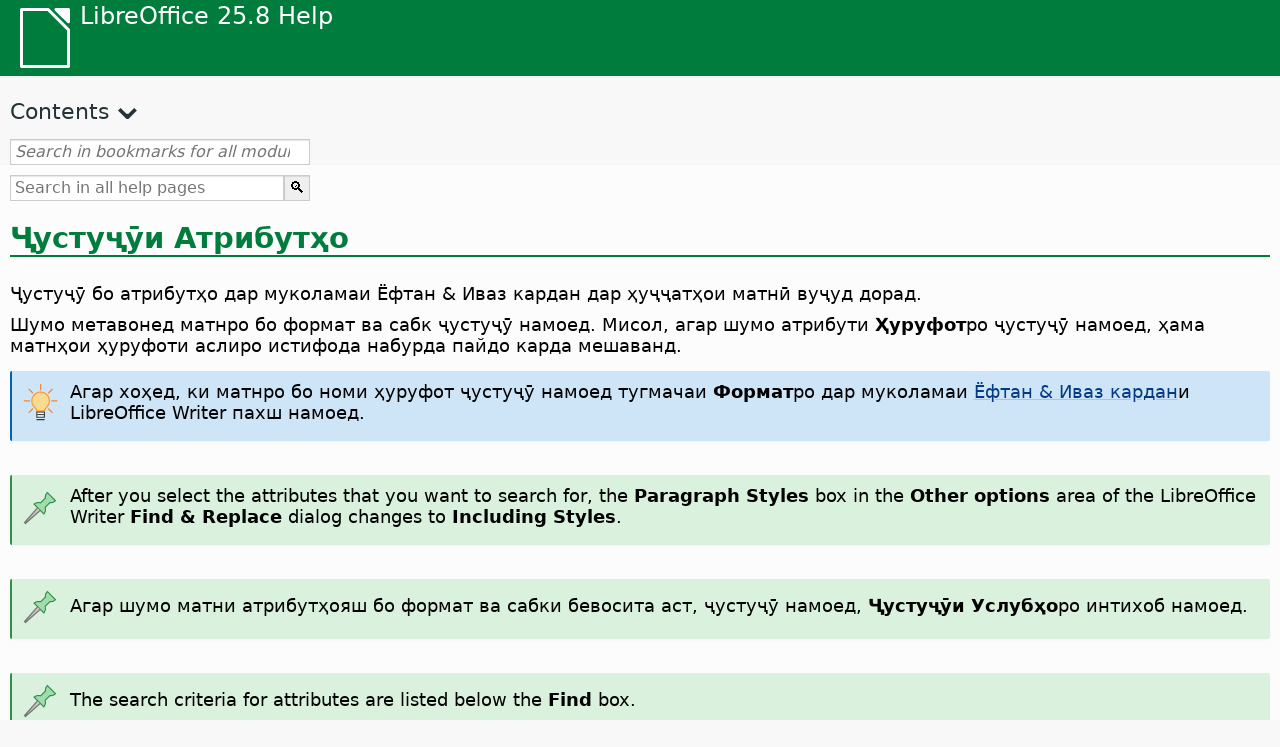

--- FILE ---
content_type: text/html
request_url: https://help.libreoffice.org/latest/tg/text/shared/guide/find_attributes.html
body_size: 3342
content:
<!DOCTYPE html>
<html lang="tg" dir="ltr">
<head>
<base href="../../../../">
<meta http-equiv="Content-Type" content="text/html; charset=utf-8">
<meta http-equiv="Content-Security-Policy" content="script-src 'self' 'unsafe-inline' 'unsafe-eval' piwik.documentfoundation.org">
<title>Ҷустуҷӯи Атрибутҳо</title>
<link rel="shortcut icon" href="media/navigation/favicon.ico">
<link type="text/css" href="normalize.css" rel="Stylesheet">
<link type="text/css" href="prism.css" rel="Stylesheet">
<link type="text/css" href="default.css" rel="Stylesheet">
<script type="text/javascript" src="polyfills.js"></script><script type="text/javascript" src="languages.js"></script><script type="text/javascript" src="tg/langnames.js"></script><script type="text/javascript" src="flexsearch.debug.js"></script><script type="text/javascript" src="prism.js"></script><script type="text/javascript" src="help2.js" defer></script><script type="text/javascript" src="tdf_matomo.js" defer></script><script type="text/javascript" src="a11y-toggle.js" defer></script><script type="text/javascript" src="paginathing.js" defer></script><script type="text/javascript" src="tg/bookmarks.js" defer></script><script type="text/javascript" src="tg/contents.js" defer></script><script type="text/javascript" src="help.js" defer></script><meta name="viewport" content="width=device-width,initial-scale=1">
</head>
<body>
<header id="TopLeftHeader"><a class="symbol" href="tg/text/shared/05/new_help.html"><div></div></a><a class="logo" href="tg/text/shared/05/new_help.html"><p dir="auto">LibreOffice 25.8 Help</p></a><div class="dropdowns">
<div class="modules">
<button type="button" data-a11y-toggle="modules-nav" id="modules" aria-haspopup="true" aria-expanded="false" aria-controls="modules-nav">Module</button><nav id="modules-nav" hidden=""></nav>
</div>
<div class="lang">
<button type="button" data-a11y-toggle="langs-nav" id="langs" aria-haspopup="true" aria-expanded="false" aria-controls="modules-nav">Language</button><nav id="langs-nav" hidden=""></nav>
</div>
</div></header><aside class="leftside"><input id="accordion-1" name="accordion-menu" type="checkbox"><label for="accordion-1" dir="auto">Contents</label><div id="Contents" class="contents-treeview"></div></aside><div id="SearchFrame"><div id="Bookmarks">
<input id="search-bar" type="search" class="search" placeholder="Search in bookmarks for all modules" dir="auto"><div class="nav-container" tabindex="0"><nav class="index" dir="auto"></nav></div>
</div></div>
<div id="DisplayArea" itemprop="softwareHelp" itemscope="true" itemtype="http://schema.org/SoftwareApplication">
<noscript><div id="WarnJS"><h1 dir="auto">Enable JavaScript in the browser to display LibreOffice Help pages.</h1></div></noscript>
<div class="xapian-omega-search"><form name="P" method="get" action="/25.8/tg/search" target="_top">
<input id="omega-autofocus" type="search" name="P" placeholder="Search in all help pages" dir="auto"><input type="submit" class="xapian-omega-search-button" value="🔍">
</form></div>
<meta itemprop="applicationCategory" content="BusinessApplication">
<meta itemprop="applicationSuite" content="LibreOffice">
<meta itemprop="name" content="LibreOffice">
<meta itemprop="operatingsystem" content="Windows, Linux, MacOS">
<meta itemprop="author.name" content="The LibreOffice Documentation Team">
<meta itemprop="publisher.name" content="The Document Foundation">
<meta itemprop="softwareVersion" content="25.8">
<meta itemprop="inLanguage" content="tg">
<meta itemprop="datePublished" content="2020">
<meta itemprop="headline" content="Ҷустуҷӯи Атрибутҳо">
<meta itemprop="license" content="https://www.libreoffice.org/download/license/">
<meta itemprop="image" content="media/navigation/libo-symbol-white.svg">

<a id="bm_id5681020"></a><meta itemprop="keywords" content="fonts,finding">
<meta itemprop="keywords" content="font attributes,finding">
<meta itemprop="keywords" content="text attributes,finding">
<meta itemprop="keywords" content="attributes, finding">
<meta itemprop="keywords" content="Find &amp; Replace,attributes">
<meta itemprop="keywords" content="finding, attributes">
<meta itemprop="keywords" content="resetting,Find &amp; Replace mode">
<h1 id="par_idN10663" dir="auto">
<a id="find_attributes"></a>Ҷустуҷӯи Атрибутҳо</h1>
<p id="par_id6837672" class="paragraph" dir="auto">Ҷустуҷӯ бо атрибутҳо дар муколамаи Ёфтан &amp; Иваз кардан дар ҳуҷҷатҳои матнӣ вуҷуд дорад.</p>
<p id="par_idN10681" class="paragraph" dir="auto">Шумо метавонед матнро бо формат ва сабк ҷустуҷӯ намоед. Мисол, агар шумо атрибути <span class="emph">Ҳуруфот</span>ро ҷустуҷӯ намоед, ҳама матнҳои ҳуруфоти аслиро истифода набурда пайдо карда мешаванд.</p>
<div class="tip">
<div class="noteicon" dir="auto"><img src="media/icon-themes/res/helpimg/tip.svg" alt="tip" style="width:40px;height:40px;"></div>
<div class="notetext"><p id="par_idN10688" dir="auto">Агар хоҳед, ки матнро бо номи ҳуруфот ҷустуҷӯ намоед тугмачаи <span class="emph">Формат</span>ро дар муколамаи <a target="_top" href="tg/text/shared/01/02100000.html">Ёфтан &amp; Иваз кардан</a>и LibreOffice Writer пахш намоед.</p></div>
</div>
<br>
<div class="note">
<div class="noteicon" dir="auto"><img src="media/icon-themes/res/helpimg/note.svg" alt="note" style="width:40px;height:40px;"></div>
<div class="notetext"><p id="par_idN1069D" dir="auto">After you select the attributes that you want to search for, the <span class="emph">Paragraph Styles</span> box in the <span class="emph">Other options</span> area of the LibreOffice Writer <span class="emph">Find &amp; Replace </span>dialog changes to <span class="emph">Including Styles</span>.</p></div>
</div>
<br>
<div class="note">
<div class="noteicon" dir="auto"><img src="media/icon-themes/res/helpimg/note.svg" alt="note" style="width:40px;height:40px;"></div>
<div class="notetext"><p id="par_idN106B0" dir="auto">Агар шумо матни атрибутҳояш бо формат ва сабки бевосита аст, ҷустуҷӯ намоед, <span class="emph">Ҷустуҷӯи Услубҳо</span>ро интихоб намоед.</p></div>
</div>
<br>
<div class="note">
<div class="noteicon" dir="auto"><img src="media/icon-themes/res/helpimg/note.svg" alt="note" style="width:40px;height:40px;"></div>
<div class="notetext"><p id="par_idN106B7" dir="auto">The search criteria for attributes are listed below the <span class="emph">Find</span> box.</p></div>
</div>
<br>
<h2 id="par_idN106BE" dir="auto">Барои ҷустуҷӯи ҳама тағироти ҳуруфот</h2>
<ol itemprop="HowTo" itemscope="true" itemtype="http://schema.org/HowToSection" dir="auto">
<li itemprop="itemListElement" itemscope="true" itemtype="http://schema.org/HowToStep" dir="auto">
<p id="par_idN106C5" class="paragraph" dir="auto"><span class="emph">Ислоҳкунӣ - Ёфтан &amp; Иваз кардан</span>ро интихоб намоед.</p>
</li>
<li itemprop="itemListElement" itemscope="true" itemtype="http://schema.org/HowToStep" dir="auto">
<p id="par_idN106CD" class="paragraph" dir="auto">Clear the <span class="emph">Find</span> text box if necessary.</p>
</li>
<li itemprop="itemListElement" itemscope="true" itemtype="http://schema.org/HowToStep" dir="auto">
<p id="par_idN106D5" class="paragraph" dir="auto"><span class="emph">Атрибутҳо</span>ро пахш намоед.</p>
</li>
<li itemprop="itemListElement" itemscope="true" itemtype="http://schema.org/HowToStep" dir="auto">
<p id="par_idN106DD" class="paragraph" dir="auto">Дар муколамаи <span class="emph">Атрибутҳо</span> қуттии <span class="emph">Ҳуруфот</span>ро ливо гузоред ва пас OKро пахш намоед.</p>
<p id="par_idN106E8" class="paragraph" dir="auto">In the <span class="emph">Find &amp; Replace</span> dialog, you now can read "Font" below the <span class="emph">Find</span> text box.</p>
</li>
<li itemprop="itemListElement" itemscope="true" itemtype="http://schema.org/HowToStep" dir="auto">
<p id="par_idN106F4" class="paragraph" dir="auto"><span class="emph">Ҷустуҷӯ</span>ро пахш намоед.</p>
</li>
</ol>
<p id="par_idN106FB" class="paragraph" dir="auto">Ҳама ҷойҳои ҳуруфоташон тағирёфта пайдо карда мешаванд.</p>
<h2 id="par_idN106FE" dir="auto">Барои барқарор сохтани режими Ёфтан &amp; Иваз кардан</h2>
<p id="par_idN10702" class="paragraph" dir="auto">Барои боздоштани ҷустуҷӯ бо атрибутҳои ҷорӣ муколамаи <span class="emph">Ёфтан &amp; Иваз кардан</span>ро ба режими муқарарӣ баргардонед.</p>
<ul itemprop="Unordered" itemscope="true" itemtype="http://schema.org/ItemList" dir="auto">
<li itemprop="itemListElement" itemscope="true" itemtype="http://schema.org/ItemListUnordered" dir="auto">
<p id="par_idN1070C" class="paragraph" dir="auto"><span class="emph">Бе Формат</span>ро пахш намоед.</p>
</li>
</ul>
<a id="relatedtopics"></a><div class="relatedtopics">
<p class="related" itemprop="mentions" dir="auto"><a id="related"></a><span class="emph">Мавзӯҳои алоқаманд</span></p>
<div class="relatedbody" itemprop="mentions">
<p id="par_idN1071E" class="paragraph" dir="auto"><a target="_top" href="tg/text/shared/01/02100000.html">Муколамаи Ёфтан &amp; Иваз кардан</a></p>
</div>
</div>
</div>
<div id="DonationFrame"><div class="donation"><p dir="auto"><a href="https://www.libreoffice.org/donate/?pk_campaign=help" target="_blank">Please support us!</a></p></div></div>
<footer><h2 style="text-align: center;"><a href="https://books.libreoffice.org" target="_blank">LibreOffice Books</a></h2>
<div class="noteicon" dir="auto" style="display:flex;justify-content:center;flex-wrap:wrap;row-gap:15px;">
<img src="media/navigation/libo-writer.svg" alt="Writer Icon" style="width:60px;height:60px;"><img src="media/navigation/libo-calc.svg" alt="Calc Icon" style="width:60px;height:60px;"><img src="media/navigation/libo-impress.svg" alt="Impress Icon" style="width:60px;height:60px;"><img src="media/navigation/libo-draw.svg" alt="Draw Icon" style="width:60px;height:60px;"><img src="media/navigation/libo-base.svg" alt="Base Icon" style="width:60px;height:60px;"><img src="media/navigation/libo-math.svg" alt="Math Icon" style="width:60px;height:60px;"><img src="media/navigation/libo-symbol-black.svg" alt="Getting Started Icon" style="width:60px;height:60px;">
</div>
<p itemscope="true" itemtype="http://schema.org/Organization" dir="auto"><meta itemprop="name" content="The Document Foundation"><meta itemprop="legalName" content="The Document Foundation"><meta itemprop="alternateName" content="TDF"><meta itemprop="publishingPrinciples" content="https://www.libreoffice.org/imprint"><a href="https://www.libreoffice.org/imprint" target="_blank">Impressum (Legal Info)</a> | <a href="https://www.libreoffice.org/privacy" target="_blank">Privacy Policy</a> | <a href="https://www.documentfoundation.org/statutes.pdf" target="_blank">Statutes (non-binding English translation)</a> - <a href="https://www.documentfoundation.org/satzung.pdf" target="_blank">Satzung (binding German version)</a> | Copyright information: Unless otherwise specified, all text and images on this website are licensed under the <a href="https://www.libreoffice.org/download/license/" target="_blank">Mozilla Public License v2.0</a>. “LibreOffice” and “The Document Foundation” are registered trademarks of their corresponding registered owners or are in actual use as trademarks in one or more countries. Their respective logos and icons are also subject to international copyright laws. Use thereof is explained in our <a href="https://wiki.documentfoundation.org/TradeMark_Policy" target="_blank">trademark policy</a>. LibreOffice was based on OpenOffice.org.</p>
<div id="DEBUG" class="debug">
<h3 class="bug">Help content debug info:</h3>
<p dir="auto">This page is: <a href="https://opengrok.libreoffice.org/xref/help/source/text/shared/guide/find_attributes.xhp" target="_blank">/text/shared/guide/find_attributes.xhp</a></p>
<p dir="auto">Title is: Ҷустуҷӯи Атрибутҳо</p>
<p id="bm_module" dir="auto"></p>
<p id="bm_system" dir="auto"></p>
<p id="bm_HID" dir="auto"></p>
</div></footer>
</body>
</html>


--- FILE ---
content_type: image/svg+xml
request_url: https://help.libreoffice.org/latest/media/navigation/libo-base.svg
body_size: 337
content:
<?xml version="1.0" encoding="UTF-8"?>
<!-- Created with Inkscape (http://www.inkscape.org/) -->
<svg id="SVGRoot" width="24px" height="24px" version="1.1" viewBox="0 0 24 24" xml:space="preserve" xmlns="http://www.w3.org/2000/svg" xmlns:xlink="http://www.w3.org/1999/xlink"><defs><linearGradient id="linearGradient4349" x1="3" x2="21" y1="23" y2="1" gradientUnits="userSpaceOnUse"><stop stop-color="#7324a9" offset="0"/><stop stop-color="#fa51fd" offset="1"/></linearGradient></defs><g fill-rule="evenodd"><path d="m5 0c-1.662 0-3 1.338-3 3v18c0 1.662 1.338 3 3 3h14c1.662 0 3-1.338 3-3v-12l-9-9h-8zm10 0 7 7v-7h-7z" fill="url(#linearGradient4349)" stroke-linecap="square"/><g stroke-linecap="square"><path d="m2 20v1c0 1.662 1.338 3 3 3h14c1.662 0 3-1.338 3-3v-1c0 1.662-1.338 3-3 3h-14c-1.662 0-3-1.338-3-3z" fill-opacity=".19965"/><path d="m15 0h1.4l5.6 5.6v1.4z" fill-opacity=".19965"/></g><g><path d="m9 9a3 1 0 0 0-3 1v1a3 1 0 0 0 3 1 3 1 0 0 0 3-1v-1a3 1 0 0 0-3-1zm-3 3v1a3 1 0 0 0 3 1 3 1 0 0 0 3-1v-1a3 1 0 0 1-3 1 3 1 0 0 1-3-1zm0 2v1a3 1 0 0 0 3 1 3 1 0 0 0 3-1v-1a3 1 0 0 1-3 1 3 1 0 0 1-3-1zm0 2v1a3 1 0 0 0 3 1 3 1 0 0 0 3-1v-1a3 1 0 0 1-3 1 3 1 0 0 1-3-1z" fill="#fa9bfd"/><path d="m13 11v7h5v-7h-5zm1 1h1v1h-1v-1zm2 0h1v1h-1v-1zm-2 2h1v1h-1v-1zm2 0h1v1h-1v-1zm-2 2h1v1h-1v-1zm2 0h1v1h-1v-1z" fill="#fafafa"/></g></g></svg>
